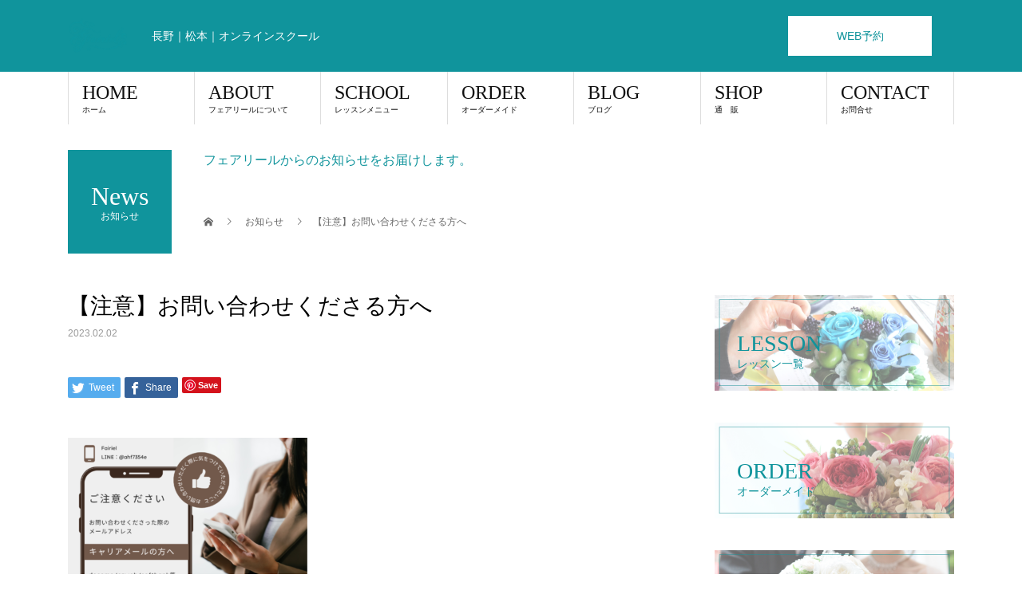

--- FILE ---
content_type: text/html; charset=UTF-8
request_url: https://www.fairiel.com/news/mail/
body_size: 14758
content:
<!DOCTYPE html>
<html lang="ja">
<head>
<meta charset="UTF-8">
<meta name="description" content="★ご注意ください★携帯キャリアメールをお使いの皆様へのお願いです。お問い合わせを頂戴し、ありがとうございます。">
<meta name="viewport" content="width=device-width">
<title>【注意】お問い合わせくださる方へ &#8211; プリザーブド フラワー 教室｜専門店｜ブーケ【フェアリール】　</title>
<meta name='robots' content='max-image-preview:large' />
<meta property="og:type" content="article">
<meta property="og:url" content="https://www.fairiel.com/news/mail/">
<meta property="og:title" content="【注意】お問い合わせくださる方へ &#8211; プリザーブド フラワー 教室｜専門店｜ブーケ【フェアリール】　">
<meta property="og:description" content="★ご注意ください★携帯キャリアメールをお使いの皆様へのお願いです。お問い合わせを頂戴し、ありがとうございます。">
<meta property="og:site_name" content="プリザーブド フラワー 教室｜専門店｜ブーケ【フェアリール】　">
<meta property="og:image" content="https://www.fairiel.com/wp-content/uploads/2023/02/BLOG投稿用.png">
<meta property="og:image:secure_url" content="https://www.fairiel.com/wp-content/uploads/2023/02/BLOG投稿用.png"> 
<meta property="og:image:width" content="940"> 
<meta property="og:image:height" content="788">
<meta property="fb:app_id" content="atelierfairiel">
<link rel='dns-prefetch' href='//www.googletagmanager.com' />
<link rel="alternate" type="application/rss+xml" title="プリザーブド フラワー 教室｜専門店｜ブーケ【フェアリール】　 &raquo; フィード" href="https://www.fairiel.com/feed/" />
<link rel="alternate" type="application/rss+xml" title="プリザーブド フラワー 教室｜専門店｜ブーケ【フェアリール】　 &raquo; コメントフィード" href="https://www.fairiel.com/comments/feed/" />
<link rel="alternate" title="oEmbed (JSON)" type="application/json+oembed" href="https://www.fairiel.com/wp-json/oembed/1.0/embed?url=https%3A%2F%2Fwww.fairiel.com%2Fnews%2Fmail%2F" />
<link rel="alternate" title="oEmbed (XML)" type="text/xml+oembed" href="https://www.fairiel.com/wp-json/oembed/1.0/embed?url=https%3A%2F%2Fwww.fairiel.com%2Fnews%2Fmail%2F&#038;format=xml" />
<style id='wp-img-auto-sizes-contain-inline-css' type='text/css'>
img:is([sizes=auto i],[sizes^="auto," i]){contain-intrinsic-size:3000px 1500px}
/*# sourceURL=wp-img-auto-sizes-contain-inline-css */
</style>
<link rel='stylesheet' id='sbi_styles-css' href='https://www.fairiel.com/wp-content/plugins/instagram-feed/css/sbi-styles.min.css?ver=6.10.0' type='text/css' media='all' />
<style id='wp-emoji-styles-inline-css' type='text/css'>

	img.wp-smiley, img.emoji {
		display: inline !important;
		border: none !important;
		box-shadow: none !important;
		height: 1em !important;
		width: 1em !important;
		margin: 0 0.07em !important;
		vertical-align: -0.1em !important;
		background: none !important;
		padding: 0 !important;
	}
/*# sourceURL=wp-emoji-styles-inline-css */
</style>
<style id='wp-block-library-inline-css' type='text/css'>
:root{--wp-block-synced-color:#7a00df;--wp-block-synced-color--rgb:122,0,223;--wp-bound-block-color:var(--wp-block-synced-color);--wp-editor-canvas-background:#ddd;--wp-admin-theme-color:#007cba;--wp-admin-theme-color--rgb:0,124,186;--wp-admin-theme-color-darker-10:#006ba1;--wp-admin-theme-color-darker-10--rgb:0,107,160.5;--wp-admin-theme-color-darker-20:#005a87;--wp-admin-theme-color-darker-20--rgb:0,90,135;--wp-admin-border-width-focus:2px}@media (min-resolution:192dpi){:root{--wp-admin-border-width-focus:1.5px}}.wp-element-button{cursor:pointer}:root .has-very-light-gray-background-color{background-color:#eee}:root .has-very-dark-gray-background-color{background-color:#313131}:root .has-very-light-gray-color{color:#eee}:root .has-very-dark-gray-color{color:#313131}:root .has-vivid-green-cyan-to-vivid-cyan-blue-gradient-background{background:linear-gradient(135deg,#00d084,#0693e3)}:root .has-purple-crush-gradient-background{background:linear-gradient(135deg,#34e2e4,#4721fb 50%,#ab1dfe)}:root .has-hazy-dawn-gradient-background{background:linear-gradient(135deg,#faaca8,#dad0ec)}:root .has-subdued-olive-gradient-background{background:linear-gradient(135deg,#fafae1,#67a671)}:root .has-atomic-cream-gradient-background{background:linear-gradient(135deg,#fdd79a,#004a59)}:root .has-nightshade-gradient-background{background:linear-gradient(135deg,#330968,#31cdcf)}:root .has-midnight-gradient-background{background:linear-gradient(135deg,#020381,#2874fc)}:root{--wp--preset--font-size--normal:16px;--wp--preset--font-size--huge:42px}.has-regular-font-size{font-size:1em}.has-larger-font-size{font-size:2.625em}.has-normal-font-size{font-size:var(--wp--preset--font-size--normal)}.has-huge-font-size{font-size:var(--wp--preset--font-size--huge)}.has-text-align-center{text-align:center}.has-text-align-left{text-align:left}.has-text-align-right{text-align:right}.has-fit-text{white-space:nowrap!important}#end-resizable-editor-section{display:none}.aligncenter{clear:both}.items-justified-left{justify-content:flex-start}.items-justified-center{justify-content:center}.items-justified-right{justify-content:flex-end}.items-justified-space-between{justify-content:space-between}.screen-reader-text{border:0;clip-path:inset(50%);height:1px;margin:-1px;overflow:hidden;padding:0;position:absolute;width:1px;word-wrap:normal!important}.screen-reader-text:focus{background-color:#ddd;clip-path:none;color:#444;display:block;font-size:1em;height:auto;left:5px;line-height:normal;padding:15px 23px 14px;text-decoration:none;top:5px;width:auto;z-index:100000}html :where(.has-border-color){border-style:solid}html :where([style*=border-top-color]){border-top-style:solid}html :where([style*=border-right-color]){border-right-style:solid}html :where([style*=border-bottom-color]){border-bottom-style:solid}html :where([style*=border-left-color]){border-left-style:solid}html :where([style*=border-width]){border-style:solid}html :where([style*=border-top-width]){border-top-style:solid}html :where([style*=border-right-width]){border-right-style:solid}html :where([style*=border-bottom-width]){border-bottom-style:solid}html :where([style*=border-left-width]){border-left-style:solid}html :where(img[class*=wp-image-]){height:auto;max-width:100%}:where(figure){margin:0 0 1em}html :where(.is-position-sticky){--wp-admin--admin-bar--position-offset:var(--wp-admin--admin-bar--height,0px)}@media screen and (max-width:600px){html :where(.is-position-sticky){--wp-admin--admin-bar--position-offset:0px}}

/*# sourceURL=wp-block-library-inline-css */
</style><style id='global-styles-inline-css' type='text/css'>
:root{--wp--preset--aspect-ratio--square: 1;--wp--preset--aspect-ratio--4-3: 4/3;--wp--preset--aspect-ratio--3-4: 3/4;--wp--preset--aspect-ratio--3-2: 3/2;--wp--preset--aspect-ratio--2-3: 2/3;--wp--preset--aspect-ratio--16-9: 16/9;--wp--preset--aspect-ratio--9-16: 9/16;--wp--preset--color--black: #000000;--wp--preset--color--cyan-bluish-gray: #abb8c3;--wp--preset--color--white: #ffffff;--wp--preset--color--pale-pink: #f78da7;--wp--preset--color--vivid-red: #cf2e2e;--wp--preset--color--luminous-vivid-orange: #ff6900;--wp--preset--color--luminous-vivid-amber: #fcb900;--wp--preset--color--light-green-cyan: #7bdcb5;--wp--preset--color--vivid-green-cyan: #00d084;--wp--preset--color--pale-cyan-blue: #8ed1fc;--wp--preset--color--vivid-cyan-blue: #0693e3;--wp--preset--color--vivid-purple: #9b51e0;--wp--preset--gradient--vivid-cyan-blue-to-vivid-purple: linear-gradient(135deg,rgb(6,147,227) 0%,rgb(155,81,224) 100%);--wp--preset--gradient--light-green-cyan-to-vivid-green-cyan: linear-gradient(135deg,rgb(122,220,180) 0%,rgb(0,208,130) 100%);--wp--preset--gradient--luminous-vivid-amber-to-luminous-vivid-orange: linear-gradient(135deg,rgb(252,185,0) 0%,rgb(255,105,0) 100%);--wp--preset--gradient--luminous-vivid-orange-to-vivid-red: linear-gradient(135deg,rgb(255,105,0) 0%,rgb(207,46,46) 100%);--wp--preset--gradient--very-light-gray-to-cyan-bluish-gray: linear-gradient(135deg,rgb(238,238,238) 0%,rgb(169,184,195) 100%);--wp--preset--gradient--cool-to-warm-spectrum: linear-gradient(135deg,rgb(74,234,220) 0%,rgb(151,120,209) 20%,rgb(207,42,186) 40%,rgb(238,44,130) 60%,rgb(251,105,98) 80%,rgb(254,248,76) 100%);--wp--preset--gradient--blush-light-purple: linear-gradient(135deg,rgb(255,206,236) 0%,rgb(152,150,240) 100%);--wp--preset--gradient--blush-bordeaux: linear-gradient(135deg,rgb(254,205,165) 0%,rgb(254,45,45) 50%,rgb(107,0,62) 100%);--wp--preset--gradient--luminous-dusk: linear-gradient(135deg,rgb(255,203,112) 0%,rgb(199,81,192) 50%,rgb(65,88,208) 100%);--wp--preset--gradient--pale-ocean: linear-gradient(135deg,rgb(255,245,203) 0%,rgb(182,227,212) 50%,rgb(51,167,181) 100%);--wp--preset--gradient--electric-grass: linear-gradient(135deg,rgb(202,248,128) 0%,rgb(113,206,126) 100%);--wp--preset--gradient--midnight: linear-gradient(135deg,rgb(2,3,129) 0%,rgb(40,116,252) 100%);--wp--preset--font-size--small: 13px;--wp--preset--font-size--medium: 20px;--wp--preset--font-size--large: 36px;--wp--preset--font-size--x-large: 42px;--wp--preset--spacing--20: 0.44rem;--wp--preset--spacing--30: 0.67rem;--wp--preset--spacing--40: 1rem;--wp--preset--spacing--50: 1.5rem;--wp--preset--spacing--60: 2.25rem;--wp--preset--spacing--70: 3.38rem;--wp--preset--spacing--80: 5.06rem;--wp--preset--shadow--natural: 6px 6px 9px rgba(0, 0, 0, 0.2);--wp--preset--shadow--deep: 12px 12px 50px rgba(0, 0, 0, 0.4);--wp--preset--shadow--sharp: 6px 6px 0px rgba(0, 0, 0, 0.2);--wp--preset--shadow--outlined: 6px 6px 0px -3px rgb(255, 255, 255), 6px 6px rgb(0, 0, 0);--wp--preset--shadow--crisp: 6px 6px 0px rgb(0, 0, 0);}:where(.is-layout-flex){gap: 0.5em;}:where(.is-layout-grid){gap: 0.5em;}body .is-layout-flex{display: flex;}.is-layout-flex{flex-wrap: wrap;align-items: center;}.is-layout-flex > :is(*, div){margin: 0;}body .is-layout-grid{display: grid;}.is-layout-grid > :is(*, div){margin: 0;}:where(.wp-block-columns.is-layout-flex){gap: 2em;}:where(.wp-block-columns.is-layout-grid){gap: 2em;}:where(.wp-block-post-template.is-layout-flex){gap: 1.25em;}:where(.wp-block-post-template.is-layout-grid){gap: 1.25em;}.has-black-color{color: var(--wp--preset--color--black) !important;}.has-cyan-bluish-gray-color{color: var(--wp--preset--color--cyan-bluish-gray) !important;}.has-white-color{color: var(--wp--preset--color--white) !important;}.has-pale-pink-color{color: var(--wp--preset--color--pale-pink) !important;}.has-vivid-red-color{color: var(--wp--preset--color--vivid-red) !important;}.has-luminous-vivid-orange-color{color: var(--wp--preset--color--luminous-vivid-orange) !important;}.has-luminous-vivid-amber-color{color: var(--wp--preset--color--luminous-vivid-amber) !important;}.has-light-green-cyan-color{color: var(--wp--preset--color--light-green-cyan) !important;}.has-vivid-green-cyan-color{color: var(--wp--preset--color--vivid-green-cyan) !important;}.has-pale-cyan-blue-color{color: var(--wp--preset--color--pale-cyan-blue) !important;}.has-vivid-cyan-blue-color{color: var(--wp--preset--color--vivid-cyan-blue) !important;}.has-vivid-purple-color{color: var(--wp--preset--color--vivid-purple) !important;}.has-black-background-color{background-color: var(--wp--preset--color--black) !important;}.has-cyan-bluish-gray-background-color{background-color: var(--wp--preset--color--cyan-bluish-gray) !important;}.has-white-background-color{background-color: var(--wp--preset--color--white) !important;}.has-pale-pink-background-color{background-color: var(--wp--preset--color--pale-pink) !important;}.has-vivid-red-background-color{background-color: var(--wp--preset--color--vivid-red) !important;}.has-luminous-vivid-orange-background-color{background-color: var(--wp--preset--color--luminous-vivid-orange) !important;}.has-luminous-vivid-amber-background-color{background-color: var(--wp--preset--color--luminous-vivid-amber) !important;}.has-light-green-cyan-background-color{background-color: var(--wp--preset--color--light-green-cyan) !important;}.has-vivid-green-cyan-background-color{background-color: var(--wp--preset--color--vivid-green-cyan) !important;}.has-pale-cyan-blue-background-color{background-color: var(--wp--preset--color--pale-cyan-blue) !important;}.has-vivid-cyan-blue-background-color{background-color: var(--wp--preset--color--vivid-cyan-blue) !important;}.has-vivid-purple-background-color{background-color: var(--wp--preset--color--vivid-purple) !important;}.has-black-border-color{border-color: var(--wp--preset--color--black) !important;}.has-cyan-bluish-gray-border-color{border-color: var(--wp--preset--color--cyan-bluish-gray) !important;}.has-white-border-color{border-color: var(--wp--preset--color--white) !important;}.has-pale-pink-border-color{border-color: var(--wp--preset--color--pale-pink) !important;}.has-vivid-red-border-color{border-color: var(--wp--preset--color--vivid-red) !important;}.has-luminous-vivid-orange-border-color{border-color: var(--wp--preset--color--luminous-vivid-orange) !important;}.has-luminous-vivid-amber-border-color{border-color: var(--wp--preset--color--luminous-vivid-amber) !important;}.has-light-green-cyan-border-color{border-color: var(--wp--preset--color--light-green-cyan) !important;}.has-vivid-green-cyan-border-color{border-color: var(--wp--preset--color--vivid-green-cyan) !important;}.has-pale-cyan-blue-border-color{border-color: var(--wp--preset--color--pale-cyan-blue) !important;}.has-vivid-cyan-blue-border-color{border-color: var(--wp--preset--color--vivid-cyan-blue) !important;}.has-vivid-purple-border-color{border-color: var(--wp--preset--color--vivid-purple) !important;}.has-vivid-cyan-blue-to-vivid-purple-gradient-background{background: var(--wp--preset--gradient--vivid-cyan-blue-to-vivid-purple) !important;}.has-light-green-cyan-to-vivid-green-cyan-gradient-background{background: var(--wp--preset--gradient--light-green-cyan-to-vivid-green-cyan) !important;}.has-luminous-vivid-amber-to-luminous-vivid-orange-gradient-background{background: var(--wp--preset--gradient--luminous-vivid-amber-to-luminous-vivid-orange) !important;}.has-luminous-vivid-orange-to-vivid-red-gradient-background{background: var(--wp--preset--gradient--luminous-vivid-orange-to-vivid-red) !important;}.has-very-light-gray-to-cyan-bluish-gray-gradient-background{background: var(--wp--preset--gradient--very-light-gray-to-cyan-bluish-gray) !important;}.has-cool-to-warm-spectrum-gradient-background{background: var(--wp--preset--gradient--cool-to-warm-spectrum) !important;}.has-blush-light-purple-gradient-background{background: var(--wp--preset--gradient--blush-light-purple) !important;}.has-blush-bordeaux-gradient-background{background: var(--wp--preset--gradient--blush-bordeaux) !important;}.has-luminous-dusk-gradient-background{background: var(--wp--preset--gradient--luminous-dusk) !important;}.has-pale-ocean-gradient-background{background: var(--wp--preset--gradient--pale-ocean) !important;}.has-electric-grass-gradient-background{background: var(--wp--preset--gradient--electric-grass) !important;}.has-midnight-gradient-background{background: var(--wp--preset--gradient--midnight) !important;}.has-small-font-size{font-size: var(--wp--preset--font-size--small) !important;}.has-medium-font-size{font-size: var(--wp--preset--font-size--medium) !important;}.has-large-font-size{font-size: var(--wp--preset--font-size--large) !important;}.has-x-large-font-size{font-size: var(--wp--preset--font-size--x-large) !important;}
/*# sourceURL=global-styles-inline-css */
</style>

<style id='classic-theme-styles-inline-css' type='text/css'>
/*! This file is auto-generated */
.wp-block-button__link{color:#fff;background-color:#32373c;border-radius:9999px;box-shadow:none;text-decoration:none;padding:calc(.667em + 2px) calc(1.333em + 2px);font-size:1.125em}.wp-block-file__button{background:#32373c;color:#fff;text-decoration:none}
/*# sourceURL=/wp-includes/css/classic-themes.min.css */
</style>
<link rel='stylesheet' id='contact-form-7-css' href='https://www.fairiel.com/wp-content/plugins/contact-form-7/includes/css/styles.css?ver=6.1.4' type='text/css' media='all' />
<link rel='stylesheet' id='aurora-heatmap-css' href='https://www.fairiel.com/wp-content/plugins/aurora-heatmap/style.css?ver=1.7.0' type='text/css' media='all' />
<link rel='stylesheet' id='beauty-slick-css' href='https://www.fairiel.com/wp-content/themes/beauty_tcd054/assets/css/slick.min.css?ver=6.9' type='text/css' media='all' />
<link rel='stylesheet' id='beauty-slick-theme-css' href='https://www.fairiel.com/wp-content/themes/beauty_tcd054/assets/css/slick-theme.min.css?ver=6.9' type='text/css' media='all' />
<link rel='stylesheet' id='beauty-style-css' href='https://www.fairiel.com/wp-content/themes/beauty_tcd054/style.css?ver=1.5.1' type='text/css' media='all' />
<script type="text/javascript" id="aurora-heatmap-js-extra">
/* <![CDATA[ */
var aurora_heatmap = {"_mode":"reporter","ajax_url":"https://www.fairiel.com/wp-admin/admin-ajax.php","action":"aurora_heatmap","reports":"click_pc,click_mobile","debug":"0","ajax_delay_time":"3000","ajax_interval":"10","ajax_bulk":null};
//# sourceURL=aurora-heatmap-js-extra
/* ]]> */
</script>
<script type="text/javascript" src="https://www.fairiel.com/wp-content/plugins/aurora-heatmap/js/aurora-heatmap.min.js?ver=1.7.0" id="aurora-heatmap-js"></script>
<script type="text/javascript" src="https://www.fairiel.com/wp-includes/js/jquery/jquery.min.js?ver=3.7.1" id="jquery-core-js"></script>
<script type="text/javascript" src="https://www.fairiel.com/wp-includes/js/jquery/jquery-migrate.min.js?ver=3.4.1" id="jquery-migrate-js"></script>
<script type="text/javascript" src="https://www.fairiel.com/wp-content/themes/beauty_tcd054/assets/js/slick.min.js?ver=1.5.1" id="beauty-slick-js"></script>

<!-- Site Kit によって追加された Google タグ（gtag.js）スニペット -->
<!-- Google アナリティクス スニペット (Site Kit が追加) -->
<script type="text/javascript" src="https://www.googletagmanager.com/gtag/js?id=G-Q8XCRBDTBH" id="google_gtagjs-js" async></script>
<script type="text/javascript" id="google_gtagjs-js-after">
/* <![CDATA[ */
window.dataLayer = window.dataLayer || [];function gtag(){dataLayer.push(arguments);}
gtag("set","linker",{"domains":["www.fairiel.com"]});
gtag("js", new Date());
gtag("set", "developer_id.dZTNiMT", true);
gtag("config", "G-Q8XCRBDTBH");
//# sourceURL=google_gtagjs-js-after
/* ]]> */
</script>
<link rel="https://api.w.org/" href="https://www.fairiel.com/wp-json/" /><link rel="canonical" href="https://www.fairiel.com/news/mail/" />
<link rel='shortlink' href='https://www.fairiel.com/?p=2884' />
<meta name="generator" content="Site Kit by Google 1.171.0" /><link rel="shortcut icon" href="https://www.fairiel.com/wp-content/uploads/2018/05/Fabicon.jpg">
<style>
.p-headline,.p-pager__item span,.p-portfolio__headline,.p-page-links > span,.c-pw__btn,.p-widget__title,.p-search__submit,.p-staff-blog__headline,.p-readmore__btn{background: #10949c}.p-pager__item span,.p-page-links > span{border-color: #10949c}.p-pagetop a:hover,.p-nav02__item a:hover,.p-index-content__btn:hover,.p-menu-btn.is-active,.c-pw__btn:hover,.p-search__submit:hover,.p-readmore__btn:hover{background: #084ca8}.p-article01__title a:hover,.p-article01__cat a:hover,.p-article02__title a:hover,.p-article03__title a:hover,.p-breadcrumb a:hover,.p-entry__cat a:hover,.p-article04 a:hover .p-article04__title,.p-article06 a:hover .p-article06__name,.p-profile__social-item a:hover,.p-style-author__body:hover .p-style-author__portrait-name,.p-style-author__body:hover .p-style-author__comment::after,.p-news-ticker__item-date,.p-news-ticker__list-item-title:hover,.p-article05 a:hover .p-article05__title,.p-news-ticker__list-item-date,.p-author__name a:hover,.p-profile__table a:hover,.p-style__table a:hover{color: #084ca8}.p-entry__body a{color: #097db3}body,.p-global-nav .sub-title,.p-page-header__sub,.p-index-content__header-title span{font-family: Verdana, "Hiragino Kaku Gothic ProN", "ヒラギノ角ゴ ProN W3", "メイリオ", Meiryo, sans-serif}.l-header__tel,.c-logo,.p-global-nav > ul > li > a,.p-page-header__title,.p-banner-list__item-catch,.p-profile__table caption,.p-search__title,.p-style__data-item-headline,.p-index-content__header-title,.p-header-slider__item-title,.p-header-video__title,.p-header-youtube__title{font-family: "Times New Roman", "游明朝", "Yu Mincho", "游明朝体", "YuMincho", "ヒラギノ明朝 Pro W3", "Hiragino Mincho Pro", "HiraMinProN-W3", "HGS明朝E", "ＭＳ Ｐ明朝", "MS PMincho", serif; font-weight: 500}.p-hover-effect--type1:hover img{-webkit-transform: scale(1.2);transform: scale(1.2)}.l-footer__logo{font-size: 26px}.l-header{background: #10949c}.l-header__desc{color: #ffffff}.p-global-nav .sub-menu a{background: #10949c;color: #ffffff}.p-global-nav .sub-menu a:hover{background: #ffffff;color: #097db3}.p-contact__appointment{background: #ffffff;color: #10949c}.p-contact__appointment:hover{background: #ffffff;color: #097db3}.p-contact__appointment:hover{background: #ffffff;color: #097db3}.l-footer__info,.p-copyright{background: #10949c}.p-copyright{border-color: #097db3}.p-entry__title{font-size: 28px}.p-entry__body,.p-entry__body p{font-size: 14px}@media screen and (max-width: 991px) {.p-global-nav__inner{background: rgba(255,255,255, 1);color: #ffffff}.p-global-nav ul li a{font-family: Verdana, "Hiragino Kaku Gothic ProN", "ヒラギノ角ゴ ProN W3", "メイリオ", Meiryo, sans-serif;color: #10949c !important}}@media screen and (max-width: 767px) {.p-style + .p-nav02{display: none}}#site_loader_animation.c-load--type3 i { background: #10949c; }
</style>
<link rel="icon" href="https://www.fairiel.com/wp-content/uploads/2018/05/cropped-Fairiel_F-32x32.jpg" sizes="32x32" />
<link rel="icon" href="https://www.fairiel.com/wp-content/uploads/2018/05/cropped-Fairiel_F-192x192.jpg" sizes="192x192" />
<link rel="apple-touch-icon" href="https://www.fairiel.com/wp-content/uploads/2018/05/cropped-Fairiel_F-180x180.jpg" />
<meta name="msapplication-TileImage" content="https://www.fairiel.com/wp-content/uploads/2018/05/cropped-Fairiel_F-270x270.jpg" />
</head>
<body data-rsssl=1 class="wp-singular news-template-default single single-news postid-2884 wp-theme-beauty_tcd054">
<div id="site_loader_overlay">
  <div id="site_loader_animation" class="c-load--type3">
        <i></i><i></i><i></i><i></i>
      </div>
</div>
<div id="site_wrap">
<header id="js-header" class="l-header">
  <div class="l-header__inner l-inner">
    <div class="l-header__logo c-logo">
      <a href="https://www.fairiel.com/">
        <img src="https://www.fairiel.com/wp-content/uploads/2021/01/atelier-Fairiel-LOGO-e1611989680400.png" alt="プリザーブド フラワー 教室｜専門店｜ブーケ【フェアリール】　" width="75" height="45.5">
      </a>
    </div>
    <p class="l-header__desc">長野｜松本｜オンラインスクール</p>
        <div class="l-header__contact">
              <a href="https://www.fairiel.com/reservation_lesson/" class="p-contact__appointment p-btn">WEB予約</a>
        </div>
      </div>
  <a href="#" id="js-menu-btn" class="p-menu-btn c-menu-btn"></a>
  <nav id="js-global-nav" class="p-global-nav"><ul class="p-global-nav__inner"><li id="menu-item-59" class="menu-item menu-item-type-custom menu-item-object-custom menu-item-home menu-item-59"><a href="https://www.fairiel.com/">HOME<span class="sub-title">ホーム</span><span class="sub-menu-toggle"></span></a></li>
<li id="menu-item-49" class="menu-item menu-item-type-post_type menu-item-object-page menu-item-49"><a href="https://www.fairiel.com/fairiel/">ABOUT<span class="sub-title">フェアリールについて</span><span class="sub-menu-toggle"></span></a></li>
<li id="menu-item-738" class="menu-item menu-item-type-post_type menu-item-object-page menu-item-has-children menu-item-738"><a href="https://www.fairiel.com/school_top/">SCHOOL<span class="sub-title">レッスンメニュー</span><span class="sub-menu-toggle"></span></a>
<ul class="sub-menu">
	<li id="menu-item-720" class="menu-item menu-item-type-post_type menu-item-object-page menu-item-has-children menu-item-720"><a href="https://www.fairiel.com/about_lesson/">アトリエレッスンについて<span class="sub-title"></span><span class="sub-menu-toggle"></span></a>
	<ul class="sub-menu">
		<li id="menu-item-140" class="menu-item menu-item-type-taxonomy menu-item-object-category menu-item-140"><a href="https://www.fairiel.com/category/lesson/trial-lesson/">体験レッスン<span class="sub-title"></span><span class="sub-menu-toggle"></span></a></li>
		<li id="menu-item-65" class="menu-item menu-item-type-taxonomy menu-item-object-category menu-item-65"><a href="https://www.fairiel.com/category/lesson/basic-lesson/">プリザーブドフラワーレッスン<span class="sub-title"></span><span class="sub-menu-toggle"></span></a></li>
	</ul>
</li>
	<li id="menu-item-2954" class="menu-item menu-item-type-custom menu-item-object-custom menu-item-2954"><a href="https://school.fairiel.com/">オンライン動画スール<span class="sub-title"></span><span class="sub-menu-toggle"></span></a></li>
</ul>
</li>
<li id="menu-item-779" class="menu-item menu-item-type-post_type menu-item-object-page menu-item-has-children menu-item-779"><a href="https://www.fairiel.com/ordertop/">ORDER<span class="sub-title">オーダーメイド</span><span class="sub-menu-toggle"></span></a>
<ul class="sub-menu">
	<li id="menu-item-1660" class="menu-item menu-item-type-post_type menu-item-object-page menu-item-1660"><a href="https://www.fairiel.com/made-to-order/">フラワーアレンジメントのオーダーについて<span class="sub-title"></span><span class="sub-menu-toggle"></span></a></li>
	<li id="menu-item-56" class="menu-item menu-item-type-post_type menu-item-object-page menu-item-56"><a href="https://www.fairiel.com/wedding/">ウェディング　フラワーのオーダーについて<span class="sub-title"></span><span class="sub-menu-toggle"></span></a></li>
	<li id="menu-item-1667" class="menu-item menu-item-type-post_type menu-item-object-page menu-item-1667"><a href="https://www.fairiel.com/funeral_flower_order/">お供えの花のオーダー<span class="sub-title"></span><span class="sub-menu-toggle"></span></a></li>
	<li id="menu-item-1663" class="menu-item menu-item-type-post_type menu-item-object-page menu-item-1663"><a href="https://www.fairiel.com/for_company/">法人・企業・団体様　オリジナルアレンジメント<span class="sub-title"></span><span class="sub-menu-toggle"></span></a></li>
</ul>
</li>
<li id="menu-item-205" class="menu-item menu-item-type-taxonomy menu-item-object-category menu-item-has-children menu-item-205"><a href="https://www.fairiel.com/category/blog/">BLOG<span class="sub-title">ブログ</span><span class="sub-menu-toggle"></span></a>
<ul class="sub-menu">
	<li id="menu-item-299" class="menu-item menu-item-type-taxonomy menu-item-object-category menu-item-299"><a href="https://www.fairiel.com/category/blog/news/">お知らせ<span class="sub-title"></span><span class="sub-menu-toggle"></span></a></li>
	<li id="menu-item-297" class="menu-item menu-item-type-taxonomy menu-item-object-category menu-item-297"><a href="https://www.fairiel.com/category/blog/days/">日々のこと<span class="sub-title"></span><span class="sub-menu-toggle"></span></a></li>
	<li id="menu-item-298" class="menu-item menu-item-type-taxonomy menu-item-object-category menu-item-298"><a href="https://www.fairiel.com/category/blog/gallery/">作品事例<span class="sub-title"></span><span class="sub-menu-toggle"></span></a></li>
</ul>
</li>
<li id="menu-item-60" class="menu-item menu-item-type-custom menu-item-object-custom menu-item-60"><a href="https://fairiel.thebase.in/">SHOP<span class="sub-title">通　販</span><span class="sub-menu-toggle"></span></a></li>
<li id="menu-item-1023" class="menu-item menu-item-type-post_type menu-item-object-page menu-item-1023"><a href="https://www.fairiel.com/contact/">CONTACT<span class="sub-title">お問合せ</span><span class="sub-menu-toggle"></span></a></li>
</ul></nav></header>
<main class="l-main">
    <ul class="p-breadcrumb c-breadcrumb" itemscope itemtype="http://schema.org/BreadcrumbList">
<li class="p-breadcrumb__item c-breadcrumb__item c-breadcrumb__item--home" itemprop="itemListElement" itemscope itemtype="http://schema.org/ListItem">
<a href="https://www.fairiel.com/" itemprop="item">
<span itemprop="name">HOME</span>
</a>
<meta itemprop="position" content="1">
</li>
<li class="p-breadcrumb__item c-breadcrumb__item" itemprop="itemListElement" itemscope itemtype="http://schema.org/ListItem">
<a href="https://www.fairiel.com/news/" itemprop="item">
<span itemprop="name">お知らせ</span>
</a>
<meta itemprop="position" content="2">
</li>
<li class="p-breadcrumb__item c-breadcrumb__item" itemprop="itemListElement" itemscope itemtype="http://schema.org/ListItem"><span itemprop="name">【注意】お問い合わせくださる方へ</span><meta itemprop="position" content="3"></li>
</ul>
  <header class="p-page-header" style="background: #ffffff;">
  <div class="p-page-header__inner l-inner">
    <div class="p-page-header__title" style="background: #10949c; color: #ffffff; font-size: 32px;">News<span class="p-page-header__sub" style="color: #ffffff; font-size: 12px;">お知らせ</span></div>
        <p class="p-page-header__desc" style="color: #10949c;">フェアリールからのお知らせをお届けします。</p>
      </div>
</header>
  <div class="l-main__inner l-inner">
  <ul class="p-breadcrumb c-breadcrumb" itemscope itemtype="http://schema.org/BreadcrumbList">
<li class="p-breadcrumb__item c-breadcrumb__item c-breadcrumb__item--home" itemprop="itemListElement" itemscope itemtype="http://schema.org/ListItem">
<a href="https://www.fairiel.com/" itemprop="item">
<span itemprop="name">HOME</span>
</a>
<meta itemprop="position" content="1">
</li>
<li class="p-breadcrumb__item c-breadcrumb__item" itemprop="itemListElement" itemscope itemtype="http://schema.org/ListItem">
<a href="https://www.fairiel.com/news/" itemprop="item">
<span itemprop="name">お知らせ</span>
</a>
<meta itemprop="position" content="2">
</li>
<li class="p-breadcrumb__item c-breadcrumb__item" itemprop="itemListElement" itemscope itemtype="http://schema.org/ListItem"><span itemprop="name">【注意】お問い合わせくださる方へ</span><meta itemprop="position" content="3"></li>
</ul>
  <div class="l-contents">
    <div class="l-primary">
        			<article class="p-entry">
        <header>
          <h1 class="p-entry__title">【注意】お問い合わせくださる方へ</h1>
          <p class="p-entry__meta">
            <time class="p-entry__date" datetime="2023-02-02">2023.02.02</time>          </p>
          			<ul class="p-entry__share c-share u-clearfix c-share--sm c-share--color">
				<li class="c-share__btn c-share__btn--twitter">
			    <a href="http://twitter.com/share?text=%E3%80%90%E6%B3%A8%E6%84%8F%E3%80%91%E3%81%8A%E5%95%8F%E3%81%84%E5%90%88%E3%82%8F%E3%81%9B%E3%81%8F%E3%81%A0%E3%81%95%E3%82%8B%E6%96%B9%E3%81%B8&url=https%3A%2F%2Fwww.fairiel.com%2Fnews%2Fmail%2F&via=&tw_p=tweetbutton&related="  onclick="javascript:window.open(this.href, '', 'menubar=no,toolbar=no,resizable=yes,scrollbars=yes,height=400,width=600');return false;">
			     	<i class="c-share__icn c-share__icn--twitter"></i>
			      <span class="c-share__title">Tweet</span>
			   	</a>
			   </li>
			    <li class="c-share__btn c-share__btn--facebook">
			    	<a href="//www.facebook.com/sharer/sharer.php?u=https://www.fairiel.com/news/mail/&amp;t=%E3%80%90%E6%B3%A8%E6%84%8F%E3%80%91%E3%81%8A%E5%95%8F%E3%81%84%E5%90%88%E3%82%8F%E3%81%9B%E3%81%8F%E3%81%A0%E3%81%95%E3%82%8B%E6%96%B9%E3%81%B8" rel="nofollow" target="_blank">
			      	<i class="c-share__icn c-share__icn--facebook"></i>
			        <span class="c-share__title">Share</span>
			      </a>
			    </li>
			    <li class="c-share__btn c-share__btn--pinterest">
			    	<a href="https://www.pinterest.com/pin/create/button/?url=https%3A%2F%2Fwww.fairiel.com%2Fnews%2Fmail%2F&media=https://www.fairiel.com/wp-content/uploads/2023/02/BLOG投稿用.png&description=%E3%80%90%E6%B3%A8%E6%84%8F%E3%80%91%E3%81%8A%E5%95%8F%E3%81%84%E5%90%88%E3%82%8F%E3%81%9B%E3%81%8F%E3%81%A0%E3%81%95%E3%82%8B%E6%96%B9%E3%81%B8" rel="nofollow" target="_blank">
			      	<i class="c-share__icn c-share__icn--pinterest"></i>
			        <span class="c-share__title">Pin it</span>
			      </a>
			    </li>
			</ul>
                  </header>
                <div class="p-entry__body">
          <p><img fetchpriority="high" decoding="async" class="alignnone size-medium wp-image-2885" src="https://www.fairiel.com/wp-content/uploads/2023/02/BLOG投稿用-300x251.png" alt="" width="300" height="251" srcset="https://www.fairiel.com/wp-content/uploads/2023/02/BLOG投稿用-300x251.png 300w, https://www.fairiel.com/wp-content/uploads/2023/02/BLOG投稿用-768x644.png 768w, https://www.fairiel.com/wp-content/uploads/2023/02/BLOG投稿用.png 940w" sizes="(max-width: 300px) 100vw, 300px" /></p>
<p>★ご注意ください★<br />
携帯キャリアメールをお使いの皆様へのお願いです。<br />
お問い合わせを頂戴し、ありがとうございます。</p>
<p>ここ数日ですが、<br />
携帯キャリアメール（docomo,ezweb,softbank等が＠以降に入っているアドレス）をお使いの方に<br />
返信メールが届かない状態が続いております。</p>
<p>携帯の設定で<br />
@fairiel.com<br />
を受信する設定にしていただくか</p>
<p>恐れ入りますが<br />
<a href="https://lin.ee/OlREZ10">LINE</a>よりお問い合わせをお願いいたします<br />
&#x25b6;︎<a href="https://lin.ee/OlREZ10"> https://lin.ee/OlREZ10</a></p>
<p>キャリアメールの場合、<br />
どうしても迷惑メールフィルターの影響上PCからのメールを弾いてしまうことが多いです。<br />
その場合、オーナーの個人スマホから送りますが<br />
i cloudメールも弾いてしまうケースが増えています。</p>
<p>受信設定がわからない<br />
LINEができない</p>
<p>そんな方はお問い合わせの際に携帯電話番号を入力ください。<br />
SMS（ショートメール）にて返信させて頂いております。</p>
<p>お手数をおかけいたしますが<br />
何卒よろしくお願いいたします。</p>
        </div>
        			<ul class="c-share c-share--official u-clearfix">
    		<li class="c-share__btn c-share__btn--twitter">
        	<a href="https://twitter.com/share" class="twitter-share-button">Tweet</a>
    		</li>
				<li class="c-share__btn c-share__btn--facebook">
        	<div class="fb-like" data-href="https://www.fairiel.com/news/mail/" data-send="false" data-layout="button_count" data-width="450" data-show-faces="false"></div>
    		</li>
    		<li class="c-share__btn c-share__btn--facebook">
        	<div class="fb-share-button" data-href="https://www.fairiel.com/news/mail/" data-layout="button_count"></div>
    		</li>
    		<li class="c-share__btn c-share__btn--pinterest">
        	<a data-pin-do="buttonPin" data-pin-color="red" data-pin-count="beside" href="https://www.pinterest.com/pin/create/button/?url=https%3A%2F%2Fwww.fairiel.com%2Fnews%2Fmail%2F&media=https://www.fairiel.com/wp-content/uploads/2023/02/BLOG投稿用.png&description=%E3%80%90%E6%B3%A8%E6%84%8F%E3%80%91%E3%81%8A%E5%95%8F%E3%81%84%E5%90%88%E3%82%8F%E3%81%9B%E3%81%8F%E3%81%A0%E3%81%95%E3%82%8B%E6%96%B9%E3%81%B8"><img src="//assets.pinterest.com/images/pidgets/pinit_fg_en_rect_red_20.png" /></a>
    		</li>
			</ul>
								<ul class="p-nav01 c-nav01 u-clearfix">
          					<li class="p-nav01__item--prev p-nav01__item c-nav01__item c-nav01__item--prev">
				    <a href="https://www.fairiel.com/news/2023_newyear/" data-prev="前の記事"><span>【ご挨拶】2023年今年もよろしくお願いいたします。</span></a>
					</li>
          					<li class="p-nav01__item--next p-nav01__item c-nav01__item c-nav01__item--next">
				  	<a href="https://www.fairiel.com/news/2023-12-29-1/" data-next="次の記事"><span>ホームページリニューアル工事のお知らせ</span></a>
					</li>
          				</ul>
              </article>
                  <div>
        <div class="p-headline p-headline--lg">
          <h2>お知らせ</h2>
          
          <a href="https://www.fairiel.com/news/" class="p-headline__link">お知らせ一覧</a>
        </div>
        <ul class="p-latest-news">
                    <li class="p-latest-news__item p-article05">
            <a href="https://www.fairiel.com/news/20240106/" class="p-hover-effect--type1">
              <div class="p-article05__img">
                <img width="300" height="300" src="https://www.fairiel.com/wp-content/uploads/2024/01/ac25d8f3eb3bd0d49223f5aa1dc2690c-300x300.jpg" class="attachment-size2 size-size2 wp-post-image" alt="" decoding="async" loading="lazy" srcset="https://www.fairiel.com/wp-content/uploads/2024/01/ac25d8f3eb3bd0d49223f5aa1dc2690c-300x300.jpg 300w, https://www.fairiel.com/wp-content/uploads/2024/01/ac25d8f3eb3bd0d49223f5aa1dc2690c-150x150.jpg 150w, https://www.fairiel.com/wp-content/uploads/2024/01/ac25d8f3eb3bd0d49223f5aa1dc2690c-120x120.jpg 120w" sizes="auto, (max-width: 300px) 100vw, 300px" />              </div>
              <div class="p-article05__content">
                <h3 class="p-article05__title">オンライン動画スクールOPENしました！</h3>
                                <time class="p-article05__date" datetime="2024-01-06">2024.01.06</time>
                              </div>
            </a>
          </li>
                    <li class="p-latest-news__item p-article05">
            <a href="https://www.fairiel.com/news/2023_12_29_preservedflowers_online_school/" class="p-hover-effect--type1">
              <div class="p-article05__img">
                <img width="300" height="300" src="https://www.fairiel.com/wp-content/uploads/2023/12/ac648b1c2d28d2fae5ca9506cd38ee06-300x300.jpg" class="attachment-size2 size-size2 wp-post-image" alt="" decoding="async" loading="lazy" srcset="https://www.fairiel.com/wp-content/uploads/2023/12/ac648b1c2d28d2fae5ca9506cd38ee06-300x300.jpg 300w, https://www.fairiel.com/wp-content/uploads/2023/12/ac648b1c2d28d2fae5ca9506cd38ee06-1024x1024.jpg 1024w, https://www.fairiel.com/wp-content/uploads/2023/12/ac648b1c2d28d2fae5ca9506cd38ee06-150x150.jpg 150w, https://www.fairiel.com/wp-content/uploads/2023/12/ac648b1c2d28d2fae5ca9506cd38ee06-768x768.jpg 768w, https://www.fairiel.com/wp-content/uploads/2023/12/ac648b1c2d28d2fae5ca9506cd38ee06-120x120.jpg 120w, https://www.fairiel.com/wp-content/uploads/2023/12/ac648b1c2d28d2fae5ca9506cd38ee06.jpg 1080w" sizes="auto, (max-width: 300px) 100vw, 300px" />              </div>
              <div class="p-article05__content">
                <h3 class="p-article05__title">オンライン動画スクールはじめます！</h3>
                                <time class="p-article05__date" datetime="2023-12-29">2023.12.29</time>
                              </div>
            </a>
          </li>
                    <li class="p-latest-news__item p-article05">
            <a href="https://www.fairiel.com/news/2023-12-29-1/" class="p-hover-effect--type1">
              <div class="p-article05__img">
                <img width="300" height="300" src="https://www.fairiel.com/wp-content/uploads/2023/12/4fa5ebfcbbf287480388f15b79f304ed-300x300.jpg" class="attachment-size2 size-size2 wp-post-image" alt="" decoding="async" loading="lazy" srcset="https://www.fairiel.com/wp-content/uploads/2023/12/4fa5ebfcbbf287480388f15b79f304ed-300x300.jpg 300w, https://www.fairiel.com/wp-content/uploads/2023/12/4fa5ebfcbbf287480388f15b79f304ed-1024x1024.jpg 1024w, https://www.fairiel.com/wp-content/uploads/2023/12/4fa5ebfcbbf287480388f15b79f304ed-150x150.jpg 150w, https://www.fairiel.com/wp-content/uploads/2023/12/4fa5ebfcbbf287480388f15b79f304ed-768x768.jpg 768w, https://www.fairiel.com/wp-content/uploads/2023/12/4fa5ebfcbbf287480388f15b79f304ed-120x120.jpg 120w, https://www.fairiel.com/wp-content/uploads/2023/12/4fa5ebfcbbf287480388f15b79f304ed.jpg 1080w" sizes="auto, (max-width: 300px) 100vw, 300px" />              </div>
              <div class="p-article05__content">
                <h3 class="p-article05__title">ホームページリニューアル工事のお知らせ</h3>
                                <time class="p-article05__date" datetime="2023-12-29">2023.12.29</time>
                              </div>
            </a>
          </li>
                    <li class="p-latest-news__item p-article05">
            <a href="https://www.fairiel.com/news/mail/" class="p-hover-effect--type1">
              <div class="p-article05__img">
                <img width="300" height="300" src="https://www.fairiel.com/wp-content/uploads/2023/02/BLOG投稿用-300x300.png" class="attachment-size2 size-size2 wp-post-image" alt="" decoding="async" loading="lazy" srcset="https://www.fairiel.com/wp-content/uploads/2023/02/BLOG投稿用-300x300.png 300w, https://www.fairiel.com/wp-content/uploads/2023/02/BLOG投稿用-150x150.png 150w, https://www.fairiel.com/wp-content/uploads/2023/02/BLOG投稿用-120x120.png 120w" sizes="auto, (max-width: 300px) 100vw, 300px" />              </div>
              <div class="p-article05__content">
                <h3 class="p-article05__title">【注意】お問い合わせくださる方へ</h3>
                                <time class="p-article05__date" datetime="2023-02-02">2023.02.02</time>
                              </div>
            </a>
          </li>
                    <li class="p-latest-news__item p-article05">
            <a href="https://www.fairiel.com/news/2023_newyear/" class="p-hover-effect--type1">
              <div class="p-article05__img">
                <img width="300" height="300" src="https://www.fairiel.com/wp-content/uploads/2023/01/BLOG投稿用-300x300.png" class="attachment-size2 size-size2 wp-post-image" alt="" decoding="async" loading="lazy" srcset="https://www.fairiel.com/wp-content/uploads/2023/01/BLOG投稿用-300x300.png 300w, https://www.fairiel.com/wp-content/uploads/2023/01/BLOG投稿用-150x150.png 150w, https://www.fairiel.com/wp-content/uploads/2023/01/BLOG投稿用-120x120.png 120w" sizes="auto, (max-width: 300px) 100vw, 300px" />              </div>
              <div class="p-article05__content">
                <h3 class="p-article05__title">【ご挨拶】2023年今年もよろしくお願いいたします。</h3>
                                <time class="p-article05__date" datetime="2023-01-09">2023.01.09</time>
                              </div>
            </a>
          </li>
                    <li class="p-latest-news__item p-article05">
            <a href="https://www.fairiel.com/news/youtube_box/" class="p-hover-effect--type1">
              <div class="p-article05__img">
                <img width="300" height="300" src="https://www.fairiel.com/wp-content/uploads/2022/09/1-300x300.png" class="attachment-size2 size-size2 wp-post-image" alt="" decoding="async" loading="lazy" srcset="https://www.fairiel.com/wp-content/uploads/2022/09/1-300x300.png 300w, https://www.fairiel.com/wp-content/uploads/2022/09/1-1024x1024.png 1024w, https://www.fairiel.com/wp-content/uploads/2022/09/1-150x150.png 150w, https://www.fairiel.com/wp-content/uploads/2022/09/1-768x768.png 768w, https://www.fairiel.com/wp-content/uploads/2022/09/1-120x120.png 120w, https://www.fairiel.com/wp-content/uploads/2022/09/1.png 1280w" sizes="auto, (max-width: 300px) 100vw, 300px" />              </div>
              <div class="p-article05__content">
                <h3 class="p-article05__title">【YOUTUBE】BOXアレンジメントの作り方</h3>
                                <time class="p-article05__date" datetime="2022-10-17">2022.10.17</time>
                              </div>
            </a>
          </li>
                  </ul>
		  </div>
          </div>
    <div class="l-secondary">
<div class="p-widget tcdw_banner_list_widget" id="tcdw_banner_list_widget-2">

<ul class="p-banner-list">
<li class="p-banner-list__item"><a href="https://www.fairiel.com/category/lesson/" class="p-hover-effect--type1"><img src="https://www.fairiel.com/wp-content/uploads/2021/01/menu_side2.png" alt=""><h3 class="p-banner-list__item-catch" style="color: #10949c;">LESSON<span class="p-banner-list__item-sub">レッスン一覧</span></h3></a></li>
<li class="p-banner-list__item"><a href="https://www.fairiel.com/made-to-order/" class="p-hover-effect--type1"><img src="https://www.fairiel.com/wp-content/uploads/2021/01/menu_side4.png" alt=""><h3 class="p-banner-list__item-catch" style="color: #10949c;">ORDER<span class="p-banner-list__item-sub">オーダーメイド</span></h3></a></li>
<li class="p-banner-list__item"><a href="https://www.fairiel.com/wedding/" class="p-hover-effect--type1"><img src="https://www.fairiel.com/wp-content/uploads/2021/01/menu_side1.png" alt=""><h3 class="p-banner-list__item-catch" style="color: #10949c;">WEDDING<span class="p-banner-list__item-sub">ウエディングのお花について</span></h3></a></li>
<li class="p-banner-list__item"><a href="https://fairiel.thebase.in/" class="p-hover-effect--type1" target="_blank"><img src="https://www.fairiel.com/wp-content/uploads/2021/11/dinnerware.png" alt=""><h3 class="p-banner-list__item-catch" style="color: #10949c;">SHOP<span class="p-banner-list__item-sub">オンラインショップ</span></h3></a></li>
</ul>
</div>
<div class="widget_text p-widget widget_custom_html" id="custom_html-2">
<h2 class="p-widget__title">LINE公式</h2><div class="textwidget custom-html-widget"><a href="https://lin.ee/JNQ8Lg"><img src="https://scdn.line-apps.com/n/line_add_friends/btn/ja.png" alt="LINEトーク" height="36" border="0"></a></div></div>
    </div>	
    
  </div>
</div>
</main>
<footer class="l-footer">
    <div class="p-blog-slider">
    <div id="js-blog-slider__inner" class="p-blog-slider__inner l-inner">
            <article class="p-article03 p-blog-slider__item">
        <a href="https://www.fairiel.com/2020/03/02/garandounoniwa_matsumoto/" class="p-article03__img p-hover-effect--type1">
          <img width="300" height="158" src="https://www.fairiel.com/wp-content/uploads/2020/03/20200301-01-380x200.jpg" class="attachment-size2 size-size2 wp-post-image" alt="" decoding="async" loading="lazy" />        </a>
        <h2 class="p-article03__title">
          <a href="https://www.fairiel.com/2020/03/02/garandounoniwa_matsumoto/">がらんどうの庭in松本パルコ</a>
        </h2>
      </article>
            <article class="p-article03 p-blog-slider__item">
        <a href="https://www.fairiel.com/2019/12/30/squarewreath_spring/" class="p-article03__img p-hover-effect--type1">
          <img width="300" height="158" src="https://www.fairiel.com/wp-content/uploads/2019/12/SquareWreath02-380x200.jpg" class="attachment-size2 size-size2 wp-post-image" alt="長野　松本　フラワー教室　ﾌｪｱﾘｰﾙ　ﾌﾟﾘｻﾞｰﾌﾞﾄﾞﾌﾗﾜｰ　レッスン　教室　単発　リース　スクエアリース　春" decoding="async" loading="lazy" />        </a>
        <h2 class="p-article03__title">
          <a href="https://www.fairiel.com/2019/12/30/squarewreath_spring/">【レッスン】紫陽花を楽しむスクエアリース【プリザーブドフラワ...</a>
        </h2>
      </article>
            <article class="p-article03 p-blog-slider__item">
        <a href="https://www.fairiel.com/2018/12/31/thanksalot2018/" class="p-article03__img p-hover-effect--type1">
          <img width="300" height="158" src="https://www.fairiel.com/wp-content/uploads/2018/12/20181231-2-380x200.jpg" class="attachment-size2 size-size2 wp-post-image" alt="" decoding="async" loading="lazy" />        </a>
        <h2 class="p-article03__title">
          <a href="https://www.fairiel.com/2018/12/31/thanksalot2018/">2018年、今年もありがとうございました。</a>
        </h2>
      </article>
            <article class="p-article03 p-blog-slider__item">
        <a href="https://www.fairiel.com/2018/11/26/readyforwinter/" class="p-article03__img p-hover-effect--type1">
          <img width="300" height="158" src="https://www.fairiel.com/wp-content/uploads/2018/11/20181126-01-380x200.jpg" class="attachment-size2 size-size2 wp-post-image" alt="" decoding="async" loading="lazy" />        </a>
        <h2 class="p-article03__title">
          <a href="https://www.fairiel.com/2018/11/26/readyforwinter/">冬支度。</a>
        </h2>
      </article>
            <article class="p-article03 p-blog-slider__item">
        <a href="https://www.fairiel.com/2019/07/11/summer_leaf_lesson/" class="p-article03__img p-hover-effect--type1">
          <img width="300" height="158" src="https://www.fairiel.com/wp-content/uploads/2019/07/Summer_leaf2-380x200.png" class="attachment-size2 size-size2 wp-post-image" alt="長野　松本　フラワー教室　magiq 東京堂　フェアリール　アーティフィシャルフラワー　高級造花　リース　オーダー　レッスン　ハワイアンアレンジ　" decoding="async" loading="lazy" />        </a>
        <h2 class="p-article03__title">
          <a href="https://www.fairiel.com/2019/07/11/summer_leaf_lesson/">【PreservedFlower】夏を楽しむ、リーフアレンジ...</a>
        </h2>
      </article>
            <article class="p-article03 p-blog-slider__item">
        <a href="https://www.fairiel.com/2018/08/18/camera2018/" class="p-article03__img p-hover-effect--type1">
          <img width="300" height="158" src="https://www.fairiel.com/wp-content/uploads/2018/08/image39-380x200.jpg" class="attachment-size2 size-size2 wp-post-image" alt="" decoding="async" loading="lazy" />        </a>
        <h2 class="p-article03__title">
          <a href="https://www.fairiel.com/2018/08/18/camera2018/">飛行機に乗って、、、ありがとうございます！</a>
        </h2>
      </article>
            <article class="p-article03 p-blog-slider__item">
        <a href="https://www.fairiel.com/2018/12/02/newyear2019_1_gardenia/" class="p-article03__img p-hover-effect--type1">
          <img width="300" height="158" src="https://www.fairiel.com/wp-content/uploads/2018/12/inoshishi3-380x200.jpg" class="attachment-size2 size-size2 wp-post-image" alt="" decoding="async" loading="lazy" />        </a>
        <h2 class="p-article03__title">
          <a href="https://www.fairiel.com/2018/12/02/newyear2019_1_gardenia/">【2019新春】くちなし【五色のいいこと。】</a>
        </h2>
      </article>
            <article class="p-article03 p-blog-slider__item">
        <a href="https://www.fairiel.com/2018/11/21/rigel/" class="p-article03__img p-hover-effect--type1">
          <img width="300" height="158" src="https://www.fairiel.com/wp-content/uploads/2018/11/BOX03-380x200.jpg" class="attachment-size2 size-size2 wp-post-image" alt="" decoding="async" loading="lazy" />        </a>
        <h2 class="p-article03__title">
          <a href="https://www.fairiel.com/2018/11/21/rigel/">吸い込まれそうなローズを使った人気のアレンジメント。</a>
        </h2>
      </article>
            <article class="p-article03 p-blog-slider__item">
        <a href="https://www.fairiel.com/2019/09/07/harvest_hanging/" class="p-article03__img p-hover-effect--type1">
          <img width="300" height="158" src="https://www.fairiel.com/wp-content/uploads/2019/09/autumn_Basket01-380x200.jpg" class="attachment-size2 size-size2 wp-post-image" alt="長野　松本　フラワー教室　プリザーブドフラワー　アレンジメント　秋色アレンジ　レッスン　オーダー　販売　全国発送　出張レッスン" decoding="async" loading="lazy" />        </a>
        <h2 class="p-article03__title">
          <a href="https://www.fairiel.com/2019/09/07/harvest_hanging/">【Lesson】実りのかごアレンジ～壁掛けVer～【Pres...</a>
        </h2>
      </article>
            <article class="p-article03 p-blog-slider__item">
        <a href="https://www.fairiel.com/2018/11/03/2018_octoberarrangement/" class="p-article03__img p-hover-effect--type1">
          <img width="300" height="158" src="https://www.fairiel.com/wp-content/uploads/2018/11/20181103-eye-380x200.jpg" class="attachment-size2 size-size2 wp-post-image" alt="" decoding="async" loading="lazy" />        </a>
        <h2 class="p-article03__title">
          <a href="https://www.fairiel.com/2018/11/03/2018_octoberarrangement/">贈り物のアレンジメント★オーダー色々</a>
        </h2>
      </article>
          </div>
  </div>
    <div class="menu-%e3%83%95%e3%83%83%e3%82%bf%e3%83%bc%e3%83%a1%e3%83%8b%e3%83%a5%e3%83%bc-container"><ul class="p-footer-nav"><li id="menu-item-69" class="menu-item menu-item-type-post_type menu-item-object-page menu-item-69"><a href="https://www.fairiel.com/contact/">お問い合わせ<span class="sub-title"></span></a></li>
<li id="menu-item-72" class="menu-item menu-item-type-post_type menu-item-object-page menu-item-72"><a href="https://www.fairiel.com/schedule/">レッスンのご予約<span class="sub-title"></span></a></li>
</ul></div>  <div class="l-footer__info">
    <div class="l-footer__info-inner l-inner">
      <div class="l-footer__logo c-logo">
        <a href="https://www.fairiel.com/">
          プリザーブド フラワー 教室｜専門店｜ブーケ【フェアリール】　        </a>
      </div>
      <p class="l-footer__address p-address">【つくって楽しい、おくって嬉しい】<br />
プリザーブドフラワーで心のふれあいを。<br />
長野県松本市　/　Mail: info@fairiel.com</p>
			<ul class="p-social-nav">
        			  <li class="p-social-nav__item p-social-nav__item--rss">
				  <a href="https://www.fairiel.com/feed/" target="_blank"></a>
			  </li>
                        			  <li class="p-social-nav__item p-social-nav__item--facebook">
				  <a href="https://www.facebook.com/atelierfairiel/" target="_blank"></a>
			  </li>
                        <li class="p-social-nav__item p-social-nav__item--instagram">
				  <a href="https://www.instagram.com/fairiel0520/" target="_blank"></a>
			  </li>
        		  </ul>
          </div>
  </div>
  <p class="p-copyright">
    <small>Copyright &copy; プリザーブド フラワー 教室｜専門店｜ブーケ【フェアリール】　 All Rights Reserved.</small>
  </p>
  <div id="js-pagetop" class="p-pagetop"><a href="#"></a></div>
</footer>
<script type="speculationrules">
{"prefetch":[{"source":"document","where":{"and":[{"href_matches":"/*"},{"not":{"href_matches":["/wp-*.php","/wp-admin/*","/wp-content/uploads/*","/wp-content/*","/wp-content/plugins/*","/wp-content/themes/beauty_tcd054/*","/*\\?(.+)"]}},{"not":{"selector_matches":"a[rel~=\"nofollow\"]"}},{"not":{"selector_matches":".no-prefetch, .no-prefetch a"}}]},"eagerness":"conservative"}]}
</script>
</div>
<script>!function(d,s,id){var js,fjs=d.getElementsByTagName(s)[0],p=/^http:/.test(d.location)?'http':'https';if(!d.getElementById(id)){js=d.createElement(s);js.id=id;js.src=p+'://platform.twitter.com/widgets.js';fjs.parentNode.insertBefore(js,fjs);}}(document, 'script', 'twitter-wjs');</script>
<!-- facebook share button code -->
<div id="fb-root"></div>
<script>
(function(d, s, id) {
	var js, fjs = d.getElementsByTagName(s)[0];
	if (d.getElementById(id)) return;
   	js = d.createElement(s); js.id = id;
   	js.src = "//connect.facebook.net/ja_JP/sdk.js#xfbml=1&version=v2.5";
   	fjs.parentNode.insertBefore(js, fjs);
}(document, 'script', 'facebook-jssdk'));
</script>
<script async defer src="//assets.pinterest.com/js/pinit.js"></script>
<!-- Instagram Feed JS -->
<script type="text/javascript">
var sbiajaxurl = "https://www.fairiel.com/wp-admin/admin-ajax.php";
</script>
<script type="text/javascript" src="https://www.fairiel.com/wp-includes/js/dist/hooks.min.js?ver=dd5603f07f9220ed27f1" id="wp-hooks-js"></script>
<script type="text/javascript" src="https://www.fairiel.com/wp-includes/js/dist/i18n.min.js?ver=c26c3dc7bed366793375" id="wp-i18n-js"></script>
<script type="text/javascript" id="wp-i18n-js-after">
/* <![CDATA[ */
wp.i18n.setLocaleData( { 'text direction\u0004ltr': [ 'ltr' ] } );
//# sourceURL=wp-i18n-js-after
/* ]]> */
</script>
<script type="text/javascript" src="https://www.fairiel.com/wp-content/plugins/contact-form-7/includes/swv/js/index.js?ver=6.1.4" id="swv-js"></script>
<script type="text/javascript" id="contact-form-7-js-translations">
/* <![CDATA[ */
( function( domain, translations ) {
	var localeData = translations.locale_data[ domain ] || translations.locale_data.messages;
	localeData[""].domain = domain;
	wp.i18n.setLocaleData( localeData, domain );
} )( "contact-form-7", {"translation-revision-date":"2025-11-30 08:12:23+0000","generator":"GlotPress\/4.0.3","domain":"messages","locale_data":{"messages":{"":{"domain":"messages","plural-forms":"nplurals=1; plural=0;","lang":"ja_JP"},"This contact form is placed in the wrong place.":["\u3053\u306e\u30b3\u30f3\u30bf\u30af\u30c8\u30d5\u30a9\u30fc\u30e0\u306f\u9593\u9055\u3063\u305f\u4f4d\u7f6e\u306b\u7f6e\u304b\u308c\u3066\u3044\u307e\u3059\u3002"],"Error:":["\u30a8\u30e9\u30fc:"]}},"comment":{"reference":"includes\/js\/index.js"}} );
//# sourceURL=contact-form-7-js-translations
/* ]]> */
</script>
<script type="text/javascript" id="contact-form-7-js-before">
/* <![CDATA[ */
var wpcf7 = {
    "api": {
        "root": "https:\/\/www.fairiel.com\/wp-json\/",
        "namespace": "contact-form-7\/v1"
    }
};
//# sourceURL=contact-form-7-js-before
/* ]]> */
</script>
<script type="text/javascript" src="https://www.fairiel.com/wp-content/plugins/contact-form-7/includes/js/index.js?ver=6.1.4" id="contact-form-7-js"></script>
<script type="text/javascript" src="https://www.fairiel.com/wp-content/themes/beauty_tcd054/assets/js/functions.min.js?ver=1.5.1" id="beauty-script-js"></script>
<script id="wp-emoji-settings" type="application/json">
{"baseUrl":"https://s.w.org/images/core/emoji/17.0.2/72x72/","ext":".png","svgUrl":"https://s.w.org/images/core/emoji/17.0.2/svg/","svgExt":".svg","source":{"concatemoji":"https://www.fairiel.com/wp-includes/js/wp-emoji-release.min.js?ver=6.9"}}
</script>
<script type="module">
/* <![CDATA[ */
/*! This file is auto-generated */
const a=JSON.parse(document.getElementById("wp-emoji-settings").textContent),o=(window._wpemojiSettings=a,"wpEmojiSettingsSupports"),s=["flag","emoji"];function i(e){try{var t={supportTests:e,timestamp:(new Date).valueOf()};sessionStorage.setItem(o,JSON.stringify(t))}catch(e){}}function c(e,t,n){e.clearRect(0,0,e.canvas.width,e.canvas.height),e.fillText(t,0,0);t=new Uint32Array(e.getImageData(0,0,e.canvas.width,e.canvas.height).data);e.clearRect(0,0,e.canvas.width,e.canvas.height),e.fillText(n,0,0);const a=new Uint32Array(e.getImageData(0,0,e.canvas.width,e.canvas.height).data);return t.every((e,t)=>e===a[t])}function p(e,t){e.clearRect(0,0,e.canvas.width,e.canvas.height),e.fillText(t,0,0);var n=e.getImageData(16,16,1,1);for(let e=0;e<n.data.length;e++)if(0!==n.data[e])return!1;return!0}function u(e,t,n,a){switch(t){case"flag":return n(e,"\ud83c\udff3\ufe0f\u200d\u26a7\ufe0f","\ud83c\udff3\ufe0f\u200b\u26a7\ufe0f")?!1:!n(e,"\ud83c\udde8\ud83c\uddf6","\ud83c\udde8\u200b\ud83c\uddf6")&&!n(e,"\ud83c\udff4\udb40\udc67\udb40\udc62\udb40\udc65\udb40\udc6e\udb40\udc67\udb40\udc7f","\ud83c\udff4\u200b\udb40\udc67\u200b\udb40\udc62\u200b\udb40\udc65\u200b\udb40\udc6e\u200b\udb40\udc67\u200b\udb40\udc7f");case"emoji":return!a(e,"\ud83e\u1fac8")}return!1}function f(e,t,n,a){let r;const o=(r="undefined"!=typeof WorkerGlobalScope&&self instanceof WorkerGlobalScope?new OffscreenCanvas(300,150):document.createElement("canvas")).getContext("2d",{willReadFrequently:!0}),s=(o.textBaseline="top",o.font="600 32px Arial",{});return e.forEach(e=>{s[e]=t(o,e,n,a)}),s}function r(e){var t=document.createElement("script");t.src=e,t.defer=!0,document.head.appendChild(t)}a.supports={everything:!0,everythingExceptFlag:!0},new Promise(t=>{let n=function(){try{var e=JSON.parse(sessionStorage.getItem(o));if("object"==typeof e&&"number"==typeof e.timestamp&&(new Date).valueOf()<e.timestamp+604800&&"object"==typeof e.supportTests)return e.supportTests}catch(e){}return null}();if(!n){if("undefined"!=typeof Worker&&"undefined"!=typeof OffscreenCanvas&&"undefined"!=typeof URL&&URL.createObjectURL&&"undefined"!=typeof Blob)try{var e="postMessage("+f.toString()+"("+[JSON.stringify(s),u.toString(),c.toString(),p.toString()].join(",")+"));",a=new Blob([e],{type:"text/javascript"});const r=new Worker(URL.createObjectURL(a),{name:"wpTestEmojiSupports"});return void(r.onmessage=e=>{i(n=e.data),r.terminate(),t(n)})}catch(e){}i(n=f(s,u,c,p))}t(n)}).then(e=>{for(const n in e)a.supports[n]=e[n],a.supports.everything=a.supports.everything&&a.supports[n],"flag"!==n&&(a.supports.everythingExceptFlag=a.supports.everythingExceptFlag&&a.supports[n]);var t;a.supports.everythingExceptFlag=a.supports.everythingExceptFlag&&!a.supports.flag,a.supports.everything||((t=a.source||{}).concatemoji?r(t.concatemoji):t.wpemoji&&t.twemoji&&(r(t.twemoji),r(t.wpemoji)))});
//# sourceURL=https://www.fairiel.com/wp-includes/js/wp-emoji-loader.min.js
/* ]]> */
</script>
<script>
jQuery(function(e){function i(){}if(e("#site_loader_overlay").length){var s=3e3,a=e("body").height();e("#site_wrap").css("display","none"),e("body").height(a),e(window).load(function(){e("#site_wrap").css("display","block"),e(".slick-slider").length&&e(".slick-slider").slick("setPosition"),e("body").height(""),e("#site_loader_animation").delay(600).fadeOut(400),e("#site_loader_overlay").delay(900).fadeOut(800,i)}),e(function(){setTimeout(function(){e("#site_loader_animation").delay(600).fadeOut(400),e("#site_loader_overlay").delay(900).fadeOut(800),e("#site_wrap").css("display","block")},s)})}else i()});
</script>
</body>
</html>
